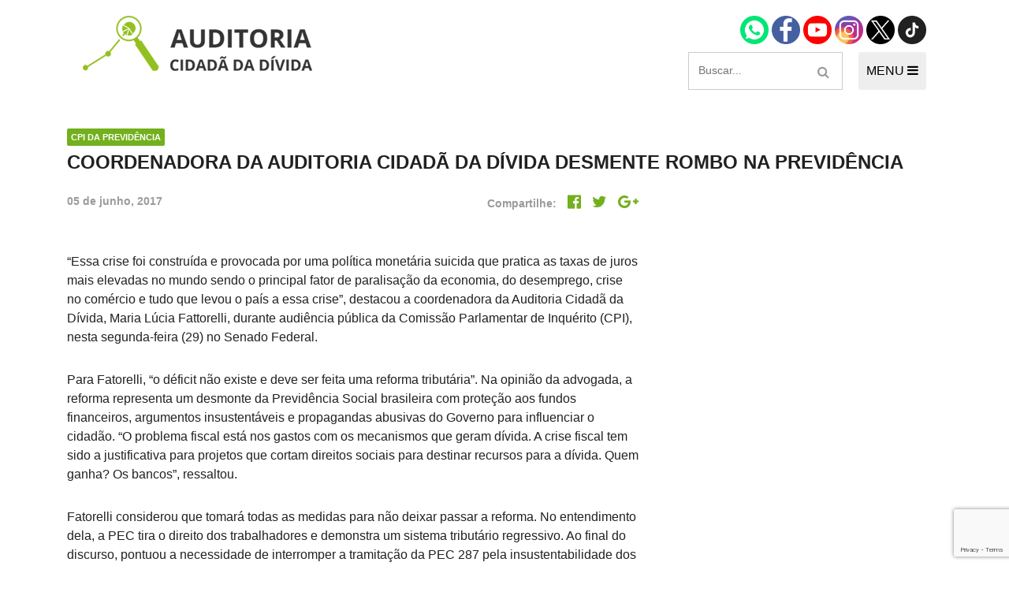

--- FILE ---
content_type: text/html; charset=utf-8
request_url: https://www.google.com/recaptcha/api2/anchor?ar=1&k=6LfID2UbAAAAAIcHqKHhmqaGGLBEezHW75z-tGUH&co=aHR0cHM6Ly9hdWRpdG9yaWFjaWRhZGEub3JnLmJyOjQ0Mw..&hl=en&v=PoyoqOPhxBO7pBk68S4YbpHZ&size=invisible&anchor-ms=20000&execute-ms=30000&cb=5yf01gbansxm
body_size: 48869
content:
<!DOCTYPE HTML><html dir="ltr" lang="en"><head><meta http-equiv="Content-Type" content="text/html; charset=UTF-8">
<meta http-equiv="X-UA-Compatible" content="IE=edge">
<title>reCAPTCHA</title>
<style type="text/css">
/* cyrillic-ext */
@font-face {
  font-family: 'Roboto';
  font-style: normal;
  font-weight: 400;
  font-stretch: 100%;
  src: url(//fonts.gstatic.com/s/roboto/v48/KFO7CnqEu92Fr1ME7kSn66aGLdTylUAMa3GUBHMdazTgWw.woff2) format('woff2');
  unicode-range: U+0460-052F, U+1C80-1C8A, U+20B4, U+2DE0-2DFF, U+A640-A69F, U+FE2E-FE2F;
}
/* cyrillic */
@font-face {
  font-family: 'Roboto';
  font-style: normal;
  font-weight: 400;
  font-stretch: 100%;
  src: url(//fonts.gstatic.com/s/roboto/v48/KFO7CnqEu92Fr1ME7kSn66aGLdTylUAMa3iUBHMdazTgWw.woff2) format('woff2');
  unicode-range: U+0301, U+0400-045F, U+0490-0491, U+04B0-04B1, U+2116;
}
/* greek-ext */
@font-face {
  font-family: 'Roboto';
  font-style: normal;
  font-weight: 400;
  font-stretch: 100%;
  src: url(//fonts.gstatic.com/s/roboto/v48/KFO7CnqEu92Fr1ME7kSn66aGLdTylUAMa3CUBHMdazTgWw.woff2) format('woff2');
  unicode-range: U+1F00-1FFF;
}
/* greek */
@font-face {
  font-family: 'Roboto';
  font-style: normal;
  font-weight: 400;
  font-stretch: 100%;
  src: url(//fonts.gstatic.com/s/roboto/v48/KFO7CnqEu92Fr1ME7kSn66aGLdTylUAMa3-UBHMdazTgWw.woff2) format('woff2');
  unicode-range: U+0370-0377, U+037A-037F, U+0384-038A, U+038C, U+038E-03A1, U+03A3-03FF;
}
/* math */
@font-face {
  font-family: 'Roboto';
  font-style: normal;
  font-weight: 400;
  font-stretch: 100%;
  src: url(//fonts.gstatic.com/s/roboto/v48/KFO7CnqEu92Fr1ME7kSn66aGLdTylUAMawCUBHMdazTgWw.woff2) format('woff2');
  unicode-range: U+0302-0303, U+0305, U+0307-0308, U+0310, U+0312, U+0315, U+031A, U+0326-0327, U+032C, U+032F-0330, U+0332-0333, U+0338, U+033A, U+0346, U+034D, U+0391-03A1, U+03A3-03A9, U+03B1-03C9, U+03D1, U+03D5-03D6, U+03F0-03F1, U+03F4-03F5, U+2016-2017, U+2034-2038, U+203C, U+2040, U+2043, U+2047, U+2050, U+2057, U+205F, U+2070-2071, U+2074-208E, U+2090-209C, U+20D0-20DC, U+20E1, U+20E5-20EF, U+2100-2112, U+2114-2115, U+2117-2121, U+2123-214F, U+2190, U+2192, U+2194-21AE, U+21B0-21E5, U+21F1-21F2, U+21F4-2211, U+2213-2214, U+2216-22FF, U+2308-230B, U+2310, U+2319, U+231C-2321, U+2336-237A, U+237C, U+2395, U+239B-23B7, U+23D0, U+23DC-23E1, U+2474-2475, U+25AF, U+25B3, U+25B7, U+25BD, U+25C1, U+25CA, U+25CC, U+25FB, U+266D-266F, U+27C0-27FF, U+2900-2AFF, U+2B0E-2B11, U+2B30-2B4C, U+2BFE, U+3030, U+FF5B, U+FF5D, U+1D400-1D7FF, U+1EE00-1EEFF;
}
/* symbols */
@font-face {
  font-family: 'Roboto';
  font-style: normal;
  font-weight: 400;
  font-stretch: 100%;
  src: url(//fonts.gstatic.com/s/roboto/v48/KFO7CnqEu92Fr1ME7kSn66aGLdTylUAMaxKUBHMdazTgWw.woff2) format('woff2');
  unicode-range: U+0001-000C, U+000E-001F, U+007F-009F, U+20DD-20E0, U+20E2-20E4, U+2150-218F, U+2190, U+2192, U+2194-2199, U+21AF, U+21E6-21F0, U+21F3, U+2218-2219, U+2299, U+22C4-22C6, U+2300-243F, U+2440-244A, U+2460-24FF, U+25A0-27BF, U+2800-28FF, U+2921-2922, U+2981, U+29BF, U+29EB, U+2B00-2BFF, U+4DC0-4DFF, U+FFF9-FFFB, U+10140-1018E, U+10190-1019C, U+101A0, U+101D0-101FD, U+102E0-102FB, U+10E60-10E7E, U+1D2C0-1D2D3, U+1D2E0-1D37F, U+1F000-1F0FF, U+1F100-1F1AD, U+1F1E6-1F1FF, U+1F30D-1F30F, U+1F315, U+1F31C, U+1F31E, U+1F320-1F32C, U+1F336, U+1F378, U+1F37D, U+1F382, U+1F393-1F39F, U+1F3A7-1F3A8, U+1F3AC-1F3AF, U+1F3C2, U+1F3C4-1F3C6, U+1F3CA-1F3CE, U+1F3D4-1F3E0, U+1F3ED, U+1F3F1-1F3F3, U+1F3F5-1F3F7, U+1F408, U+1F415, U+1F41F, U+1F426, U+1F43F, U+1F441-1F442, U+1F444, U+1F446-1F449, U+1F44C-1F44E, U+1F453, U+1F46A, U+1F47D, U+1F4A3, U+1F4B0, U+1F4B3, U+1F4B9, U+1F4BB, U+1F4BF, U+1F4C8-1F4CB, U+1F4D6, U+1F4DA, U+1F4DF, U+1F4E3-1F4E6, U+1F4EA-1F4ED, U+1F4F7, U+1F4F9-1F4FB, U+1F4FD-1F4FE, U+1F503, U+1F507-1F50B, U+1F50D, U+1F512-1F513, U+1F53E-1F54A, U+1F54F-1F5FA, U+1F610, U+1F650-1F67F, U+1F687, U+1F68D, U+1F691, U+1F694, U+1F698, U+1F6AD, U+1F6B2, U+1F6B9-1F6BA, U+1F6BC, U+1F6C6-1F6CF, U+1F6D3-1F6D7, U+1F6E0-1F6EA, U+1F6F0-1F6F3, U+1F6F7-1F6FC, U+1F700-1F7FF, U+1F800-1F80B, U+1F810-1F847, U+1F850-1F859, U+1F860-1F887, U+1F890-1F8AD, U+1F8B0-1F8BB, U+1F8C0-1F8C1, U+1F900-1F90B, U+1F93B, U+1F946, U+1F984, U+1F996, U+1F9E9, U+1FA00-1FA6F, U+1FA70-1FA7C, U+1FA80-1FA89, U+1FA8F-1FAC6, U+1FACE-1FADC, U+1FADF-1FAE9, U+1FAF0-1FAF8, U+1FB00-1FBFF;
}
/* vietnamese */
@font-face {
  font-family: 'Roboto';
  font-style: normal;
  font-weight: 400;
  font-stretch: 100%;
  src: url(//fonts.gstatic.com/s/roboto/v48/KFO7CnqEu92Fr1ME7kSn66aGLdTylUAMa3OUBHMdazTgWw.woff2) format('woff2');
  unicode-range: U+0102-0103, U+0110-0111, U+0128-0129, U+0168-0169, U+01A0-01A1, U+01AF-01B0, U+0300-0301, U+0303-0304, U+0308-0309, U+0323, U+0329, U+1EA0-1EF9, U+20AB;
}
/* latin-ext */
@font-face {
  font-family: 'Roboto';
  font-style: normal;
  font-weight: 400;
  font-stretch: 100%;
  src: url(//fonts.gstatic.com/s/roboto/v48/KFO7CnqEu92Fr1ME7kSn66aGLdTylUAMa3KUBHMdazTgWw.woff2) format('woff2');
  unicode-range: U+0100-02BA, U+02BD-02C5, U+02C7-02CC, U+02CE-02D7, U+02DD-02FF, U+0304, U+0308, U+0329, U+1D00-1DBF, U+1E00-1E9F, U+1EF2-1EFF, U+2020, U+20A0-20AB, U+20AD-20C0, U+2113, U+2C60-2C7F, U+A720-A7FF;
}
/* latin */
@font-face {
  font-family: 'Roboto';
  font-style: normal;
  font-weight: 400;
  font-stretch: 100%;
  src: url(//fonts.gstatic.com/s/roboto/v48/KFO7CnqEu92Fr1ME7kSn66aGLdTylUAMa3yUBHMdazQ.woff2) format('woff2');
  unicode-range: U+0000-00FF, U+0131, U+0152-0153, U+02BB-02BC, U+02C6, U+02DA, U+02DC, U+0304, U+0308, U+0329, U+2000-206F, U+20AC, U+2122, U+2191, U+2193, U+2212, U+2215, U+FEFF, U+FFFD;
}
/* cyrillic-ext */
@font-face {
  font-family: 'Roboto';
  font-style: normal;
  font-weight: 500;
  font-stretch: 100%;
  src: url(//fonts.gstatic.com/s/roboto/v48/KFO7CnqEu92Fr1ME7kSn66aGLdTylUAMa3GUBHMdazTgWw.woff2) format('woff2');
  unicode-range: U+0460-052F, U+1C80-1C8A, U+20B4, U+2DE0-2DFF, U+A640-A69F, U+FE2E-FE2F;
}
/* cyrillic */
@font-face {
  font-family: 'Roboto';
  font-style: normal;
  font-weight: 500;
  font-stretch: 100%;
  src: url(//fonts.gstatic.com/s/roboto/v48/KFO7CnqEu92Fr1ME7kSn66aGLdTylUAMa3iUBHMdazTgWw.woff2) format('woff2');
  unicode-range: U+0301, U+0400-045F, U+0490-0491, U+04B0-04B1, U+2116;
}
/* greek-ext */
@font-face {
  font-family: 'Roboto';
  font-style: normal;
  font-weight: 500;
  font-stretch: 100%;
  src: url(//fonts.gstatic.com/s/roboto/v48/KFO7CnqEu92Fr1ME7kSn66aGLdTylUAMa3CUBHMdazTgWw.woff2) format('woff2');
  unicode-range: U+1F00-1FFF;
}
/* greek */
@font-face {
  font-family: 'Roboto';
  font-style: normal;
  font-weight: 500;
  font-stretch: 100%;
  src: url(//fonts.gstatic.com/s/roboto/v48/KFO7CnqEu92Fr1ME7kSn66aGLdTylUAMa3-UBHMdazTgWw.woff2) format('woff2');
  unicode-range: U+0370-0377, U+037A-037F, U+0384-038A, U+038C, U+038E-03A1, U+03A3-03FF;
}
/* math */
@font-face {
  font-family: 'Roboto';
  font-style: normal;
  font-weight: 500;
  font-stretch: 100%;
  src: url(//fonts.gstatic.com/s/roboto/v48/KFO7CnqEu92Fr1ME7kSn66aGLdTylUAMawCUBHMdazTgWw.woff2) format('woff2');
  unicode-range: U+0302-0303, U+0305, U+0307-0308, U+0310, U+0312, U+0315, U+031A, U+0326-0327, U+032C, U+032F-0330, U+0332-0333, U+0338, U+033A, U+0346, U+034D, U+0391-03A1, U+03A3-03A9, U+03B1-03C9, U+03D1, U+03D5-03D6, U+03F0-03F1, U+03F4-03F5, U+2016-2017, U+2034-2038, U+203C, U+2040, U+2043, U+2047, U+2050, U+2057, U+205F, U+2070-2071, U+2074-208E, U+2090-209C, U+20D0-20DC, U+20E1, U+20E5-20EF, U+2100-2112, U+2114-2115, U+2117-2121, U+2123-214F, U+2190, U+2192, U+2194-21AE, U+21B0-21E5, U+21F1-21F2, U+21F4-2211, U+2213-2214, U+2216-22FF, U+2308-230B, U+2310, U+2319, U+231C-2321, U+2336-237A, U+237C, U+2395, U+239B-23B7, U+23D0, U+23DC-23E1, U+2474-2475, U+25AF, U+25B3, U+25B7, U+25BD, U+25C1, U+25CA, U+25CC, U+25FB, U+266D-266F, U+27C0-27FF, U+2900-2AFF, U+2B0E-2B11, U+2B30-2B4C, U+2BFE, U+3030, U+FF5B, U+FF5D, U+1D400-1D7FF, U+1EE00-1EEFF;
}
/* symbols */
@font-face {
  font-family: 'Roboto';
  font-style: normal;
  font-weight: 500;
  font-stretch: 100%;
  src: url(//fonts.gstatic.com/s/roboto/v48/KFO7CnqEu92Fr1ME7kSn66aGLdTylUAMaxKUBHMdazTgWw.woff2) format('woff2');
  unicode-range: U+0001-000C, U+000E-001F, U+007F-009F, U+20DD-20E0, U+20E2-20E4, U+2150-218F, U+2190, U+2192, U+2194-2199, U+21AF, U+21E6-21F0, U+21F3, U+2218-2219, U+2299, U+22C4-22C6, U+2300-243F, U+2440-244A, U+2460-24FF, U+25A0-27BF, U+2800-28FF, U+2921-2922, U+2981, U+29BF, U+29EB, U+2B00-2BFF, U+4DC0-4DFF, U+FFF9-FFFB, U+10140-1018E, U+10190-1019C, U+101A0, U+101D0-101FD, U+102E0-102FB, U+10E60-10E7E, U+1D2C0-1D2D3, U+1D2E0-1D37F, U+1F000-1F0FF, U+1F100-1F1AD, U+1F1E6-1F1FF, U+1F30D-1F30F, U+1F315, U+1F31C, U+1F31E, U+1F320-1F32C, U+1F336, U+1F378, U+1F37D, U+1F382, U+1F393-1F39F, U+1F3A7-1F3A8, U+1F3AC-1F3AF, U+1F3C2, U+1F3C4-1F3C6, U+1F3CA-1F3CE, U+1F3D4-1F3E0, U+1F3ED, U+1F3F1-1F3F3, U+1F3F5-1F3F7, U+1F408, U+1F415, U+1F41F, U+1F426, U+1F43F, U+1F441-1F442, U+1F444, U+1F446-1F449, U+1F44C-1F44E, U+1F453, U+1F46A, U+1F47D, U+1F4A3, U+1F4B0, U+1F4B3, U+1F4B9, U+1F4BB, U+1F4BF, U+1F4C8-1F4CB, U+1F4D6, U+1F4DA, U+1F4DF, U+1F4E3-1F4E6, U+1F4EA-1F4ED, U+1F4F7, U+1F4F9-1F4FB, U+1F4FD-1F4FE, U+1F503, U+1F507-1F50B, U+1F50D, U+1F512-1F513, U+1F53E-1F54A, U+1F54F-1F5FA, U+1F610, U+1F650-1F67F, U+1F687, U+1F68D, U+1F691, U+1F694, U+1F698, U+1F6AD, U+1F6B2, U+1F6B9-1F6BA, U+1F6BC, U+1F6C6-1F6CF, U+1F6D3-1F6D7, U+1F6E0-1F6EA, U+1F6F0-1F6F3, U+1F6F7-1F6FC, U+1F700-1F7FF, U+1F800-1F80B, U+1F810-1F847, U+1F850-1F859, U+1F860-1F887, U+1F890-1F8AD, U+1F8B0-1F8BB, U+1F8C0-1F8C1, U+1F900-1F90B, U+1F93B, U+1F946, U+1F984, U+1F996, U+1F9E9, U+1FA00-1FA6F, U+1FA70-1FA7C, U+1FA80-1FA89, U+1FA8F-1FAC6, U+1FACE-1FADC, U+1FADF-1FAE9, U+1FAF0-1FAF8, U+1FB00-1FBFF;
}
/* vietnamese */
@font-face {
  font-family: 'Roboto';
  font-style: normal;
  font-weight: 500;
  font-stretch: 100%;
  src: url(//fonts.gstatic.com/s/roboto/v48/KFO7CnqEu92Fr1ME7kSn66aGLdTylUAMa3OUBHMdazTgWw.woff2) format('woff2');
  unicode-range: U+0102-0103, U+0110-0111, U+0128-0129, U+0168-0169, U+01A0-01A1, U+01AF-01B0, U+0300-0301, U+0303-0304, U+0308-0309, U+0323, U+0329, U+1EA0-1EF9, U+20AB;
}
/* latin-ext */
@font-face {
  font-family: 'Roboto';
  font-style: normal;
  font-weight: 500;
  font-stretch: 100%;
  src: url(//fonts.gstatic.com/s/roboto/v48/KFO7CnqEu92Fr1ME7kSn66aGLdTylUAMa3KUBHMdazTgWw.woff2) format('woff2');
  unicode-range: U+0100-02BA, U+02BD-02C5, U+02C7-02CC, U+02CE-02D7, U+02DD-02FF, U+0304, U+0308, U+0329, U+1D00-1DBF, U+1E00-1E9F, U+1EF2-1EFF, U+2020, U+20A0-20AB, U+20AD-20C0, U+2113, U+2C60-2C7F, U+A720-A7FF;
}
/* latin */
@font-face {
  font-family: 'Roboto';
  font-style: normal;
  font-weight: 500;
  font-stretch: 100%;
  src: url(//fonts.gstatic.com/s/roboto/v48/KFO7CnqEu92Fr1ME7kSn66aGLdTylUAMa3yUBHMdazQ.woff2) format('woff2');
  unicode-range: U+0000-00FF, U+0131, U+0152-0153, U+02BB-02BC, U+02C6, U+02DA, U+02DC, U+0304, U+0308, U+0329, U+2000-206F, U+20AC, U+2122, U+2191, U+2193, U+2212, U+2215, U+FEFF, U+FFFD;
}
/* cyrillic-ext */
@font-face {
  font-family: 'Roboto';
  font-style: normal;
  font-weight: 900;
  font-stretch: 100%;
  src: url(//fonts.gstatic.com/s/roboto/v48/KFO7CnqEu92Fr1ME7kSn66aGLdTylUAMa3GUBHMdazTgWw.woff2) format('woff2');
  unicode-range: U+0460-052F, U+1C80-1C8A, U+20B4, U+2DE0-2DFF, U+A640-A69F, U+FE2E-FE2F;
}
/* cyrillic */
@font-face {
  font-family: 'Roboto';
  font-style: normal;
  font-weight: 900;
  font-stretch: 100%;
  src: url(//fonts.gstatic.com/s/roboto/v48/KFO7CnqEu92Fr1ME7kSn66aGLdTylUAMa3iUBHMdazTgWw.woff2) format('woff2');
  unicode-range: U+0301, U+0400-045F, U+0490-0491, U+04B0-04B1, U+2116;
}
/* greek-ext */
@font-face {
  font-family: 'Roboto';
  font-style: normal;
  font-weight: 900;
  font-stretch: 100%;
  src: url(//fonts.gstatic.com/s/roboto/v48/KFO7CnqEu92Fr1ME7kSn66aGLdTylUAMa3CUBHMdazTgWw.woff2) format('woff2');
  unicode-range: U+1F00-1FFF;
}
/* greek */
@font-face {
  font-family: 'Roboto';
  font-style: normal;
  font-weight: 900;
  font-stretch: 100%;
  src: url(//fonts.gstatic.com/s/roboto/v48/KFO7CnqEu92Fr1ME7kSn66aGLdTylUAMa3-UBHMdazTgWw.woff2) format('woff2');
  unicode-range: U+0370-0377, U+037A-037F, U+0384-038A, U+038C, U+038E-03A1, U+03A3-03FF;
}
/* math */
@font-face {
  font-family: 'Roboto';
  font-style: normal;
  font-weight: 900;
  font-stretch: 100%;
  src: url(//fonts.gstatic.com/s/roboto/v48/KFO7CnqEu92Fr1ME7kSn66aGLdTylUAMawCUBHMdazTgWw.woff2) format('woff2');
  unicode-range: U+0302-0303, U+0305, U+0307-0308, U+0310, U+0312, U+0315, U+031A, U+0326-0327, U+032C, U+032F-0330, U+0332-0333, U+0338, U+033A, U+0346, U+034D, U+0391-03A1, U+03A3-03A9, U+03B1-03C9, U+03D1, U+03D5-03D6, U+03F0-03F1, U+03F4-03F5, U+2016-2017, U+2034-2038, U+203C, U+2040, U+2043, U+2047, U+2050, U+2057, U+205F, U+2070-2071, U+2074-208E, U+2090-209C, U+20D0-20DC, U+20E1, U+20E5-20EF, U+2100-2112, U+2114-2115, U+2117-2121, U+2123-214F, U+2190, U+2192, U+2194-21AE, U+21B0-21E5, U+21F1-21F2, U+21F4-2211, U+2213-2214, U+2216-22FF, U+2308-230B, U+2310, U+2319, U+231C-2321, U+2336-237A, U+237C, U+2395, U+239B-23B7, U+23D0, U+23DC-23E1, U+2474-2475, U+25AF, U+25B3, U+25B7, U+25BD, U+25C1, U+25CA, U+25CC, U+25FB, U+266D-266F, U+27C0-27FF, U+2900-2AFF, U+2B0E-2B11, U+2B30-2B4C, U+2BFE, U+3030, U+FF5B, U+FF5D, U+1D400-1D7FF, U+1EE00-1EEFF;
}
/* symbols */
@font-face {
  font-family: 'Roboto';
  font-style: normal;
  font-weight: 900;
  font-stretch: 100%;
  src: url(//fonts.gstatic.com/s/roboto/v48/KFO7CnqEu92Fr1ME7kSn66aGLdTylUAMaxKUBHMdazTgWw.woff2) format('woff2');
  unicode-range: U+0001-000C, U+000E-001F, U+007F-009F, U+20DD-20E0, U+20E2-20E4, U+2150-218F, U+2190, U+2192, U+2194-2199, U+21AF, U+21E6-21F0, U+21F3, U+2218-2219, U+2299, U+22C4-22C6, U+2300-243F, U+2440-244A, U+2460-24FF, U+25A0-27BF, U+2800-28FF, U+2921-2922, U+2981, U+29BF, U+29EB, U+2B00-2BFF, U+4DC0-4DFF, U+FFF9-FFFB, U+10140-1018E, U+10190-1019C, U+101A0, U+101D0-101FD, U+102E0-102FB, U+10E60-10E7E, U+1D2C0-1D2D3, U+1D2E0-1D37F, U+1F000-1F0FF, U+1F100-1F1AD, U+1F1E6-1F1FF, U+1F30D-1F30F, U+1F315, U+1F31C, U+1F31E, U+1F320-1F32C, U+1F336, U+1F378, U+1F37D, U+1F382, U+1F393-1F39F, U+1F3A7-1F3A8, U+1F3AC-1F3AF, U+1F3C2, U+1F3C4-1F3C6, U+1F3CA-1F3CE, U+1F3D4-1F3E0, U+1F3ED, U+1F3F1-1F3F3, U+1F3F5-1F3F7, U+1F408, U+1F415, U+1F41F, U+1F426, U+1F43F, U+1F441-1F442, U+1F444, U+1F446-1F449, U+1F44C-1F44E, U+1F453, U+1F46A, U+1F47D, U+1F4A3, U+1F4B0, U+1F4B3, U+1F4B9, U+1F4BB, U+1F4BF, U+1F4C8-1F4CB, U+1F4D6, U+1F4DA, U+1F4DF, U+1F4E3-1F4E6, U+1F4EA-1F4ED, U+1F4F7, U+1F4F9-1F4FB, U+1F4FD-1F4FE, U+1F503, U+1F507-1F50B, U+1F50D, U+1F512-1F513, U+1F53E-1F54A, U+1F54F-1F5FA, U+1F610, U+1F650-1F67F, U+1F687, U+1F68D, U+1F691, U+1F694, U+1F698, U+1F6AD, U+1F6B2, U+1F6B9-1F6BA, U+1F6BC, U+1F6C6-1F6CF, U+1F6D3-1F6D7, U+1F6E0-1F6EA, U+1F6F0-1F6F3, U+1F6F7-1F6FC, U+1F700-1F7FF, U+1F800-1F80B, U+1F810-1F847, U+1F850-1F859, U+1F860-1F887, U+1F890-1F8AD, U+1F8B0-1F8BB, U+1F8C0-1F8C1, U+1F900-1F90B, U+1F93B, U+1F946, U+1F984, U+1F996, U+1F9E9, U+1FA00-1FA6F, U+1FA70-1FA7C, U+1FA80-1FA89, U+1FA8F-1FAC6, U+1FACE-1FADC, U+1FADF-1FAE9, U+1FAF0-1FAF8, U+1FB00-1FBFF;
}
/* vietnamese */
@font-face {
  font-family: 'Roboto';
  font-style: normal;
  font-weight: 900;
  font-stretch: 100%;
  src: url(//fonts.gstatic.com/s/roboto/v48/KFO7CnqEu92Fr1ME7kSn66aGLdTylUAMa3OUBHMdazTgWw.woff2) format('woff2');
  unicode-range: U+0102-0103, U+0110-0111, U+0128-0129, U+0168-0169, U+01A0-01A1, U+01AF-01B0, U+0300-0301, U+0303-0304, U+0308-0309, U+0323, U+0329, U+1EA0-1EF9, U+20AB;
}
/* latin-ext */
@font-face {
  font-family: 'Roboto';
  font-style: normal;
  font-weight: 900;
  font-stretch: 100%;
  src: url(//fonts.gstatic.com/s/roboto/v48/KFO7CnqEu92Fr1ME7kSn66aGLdTylUAMa3KUBHMdazTgWw.woff2) format('woff2');
  unicode-range: U+0100-02BA, U+02BD-02C5, U+02C7-02CC, U+02CE-02D7, U+02DD-02FF, U+0304, U+0308, U+0329, U+1D00-1DBF, U+1E00-1E9F, U+1EF2-1EFF, U+2020, U+20A0-20AB, U+20AD-20C0, U+2113, U+2C60-2C7F, U+A720-A7FF;
}
/* latin */
@font-face {
  font-family: 'Roboto';
  font-style: normal;
  font-weight: 900;
  font-stretch: 100%;
  src: url(//fonts.gstatic.com/s/roboto/v48/KFO7CnqEu92Fr1ME7kSn66aGLdTylUAMa3yUBHMdazQ.woff2) format('woff2');
  unicode-range: U+0000-00FF, U+0131, U+0152-0153, U+02BB-02BC, U+02C6, U+02DA, U+02DC, U+0304, U+0308, U+0329, U+2000-206F, U+20AC, U+2122, U+2191, U+2193, U+2212, U+2215, U+FEFF, U+FFFD;
}

</style>
<link rel="stylesheet" type="text/css" href="https://www.gstatic.com/recaptcha/releases/PoyoqOPhxBO7pBk68S4YbpHZ/styles__ltr.css">
<script nonce="0nI0UykN7dsMf04SQ8vY7w" type="text/javascript">window['__recaptcha_api'] = 'https://www.google.com/recaptcha/api2/';</script>
<script type="text/javascript" src="https://www.gstatic.com/recaptcha/releases/PoyoqOPhxBO7pBk68S4YbpHZ/recaptcha__en.js" nonce="0nI0UykN7dsMf04SQ8vY7w">
      
    </script></head>
<body><div id="rc-anchor-alert" class="rc-anchor-alert"></div>
<input type="hidden" id="recaptcha-token" value="[base64]">
<script type="text/javascript" nonce="0nI0UykN7dsMf04SQ8vY7w">
      recaptcha.anchor.Main.init("[\x22ainput\x22,[\x22bgdata\x22,\x22\x22,\[base64]/[base64]/bmV3IFpbdF0obVswXSk6Sz09Mj9uZXcgWlt0XShtWzBdLG1bMV0pOks9PTM/bmV3IFpbdF0obVswXSxtWzFdLG1bMl0pOks9PTQ/[base64]/[base64]/[base64]/[base64]/[base64]/[base64]/[base64]/[base64]/[base64]/[base64]/[base64]/[base64]/[base64]/[base64]\\u003d\\u003d\x22,\[base64]\\u003d\\u003d\x22,\x22b04sasKhwqrDiXHDhQQxw4nCsH/Dg8OnfsKzwrN5wrnDt8KBwroewp7CisKyw69Ow4hmwoLDvMOAw4/CohbDhxrCtcOobTTCn8K5FMOgwqDCvEjDgcKkw6ZNf8Kow4UJA8OiX8K7woYbPcKQw6PDrMOaRDjCulvDoVYUwoEQW1paNRTDvEfCo8O4NTFRw4Edwrlrw7vDn8KQw4kKPcKGw6p5wpwZwqnCsS/Dj23CvMKHw6vDr1/[base64]/CimfCqcOpWcOmwr4oPsO5HMKkw7LDu3EzA8OdU0zCgSXDtT8XaMOyw6bDuWEyeMK9wqFQJsO6eAjCsMKkLMK3QMOaLzjCrsOeFcO8FV80eGTDo8KSP8KWwph3E2ZIw6EdVsKdw5vDtcOmO8K5wrZTV2vDskbCpkVNJsKXL8ONw4XDkR/DtsKEG8O0GHfCgsO3GU0uZiDCigjCvsOww6XDlDjDh0xrw5JqcSQJElBQZ8KrwqHDigHCkjXDicOiw7c4wrtLwo4OXcKPccOmw61LHTEpck7DtFsbfsOawrVNwq/[base64]/CgMKGEBvCq3DDn8OBGH7CiMKuaj/CnsOyd3giw4/CuHfDr8OOWMKiUQ/[base64]/DrcOfw5pXw5gOw5fCgFHDmAVZGsOCwqXCucKWIDRFaMK+w6tTwrTDtHfCscK5QHY4w4oywrtyU8KOaygMb8OBU8O/w7PCpxgzwphywpjDrFsxwoMnw4nDj8Kbf8Kkw5vDkQE5w4NaMR0Kw47Di8KVw4nDrsKTZUbDql3Cm8KrdwAXNlnDp8OBFMOuZyVcDFUfP0XDlMOrA3MVBH9NwqXCojHDusKjw4lrw5jCk34nwr1NwoZZYnDDksO/FsOuwo/CsMK6W8OYTsOSMh1OLi54PQp7wpvClEvCqX8DNhXDisO7OWTDqcOWWzfCuDcUfsK9YDPDq8KiwojDlGowV8Kaf8Odwp8Ow7bCkMKYWSQIwo7Ci8Oawp0FUgnCuMKCw7Zpw6/CrsOZFMO+TSISwr/CqsOMw4tVwrDCpHjDiDkYc8KNwoQbE14lAsKCCsOmwr/[base64]/w6HCi8OMZy8AwoFEM8KUSMKUQC/Dh8KBwqAyN1TDh8OQA8Ogw5I/wrLCgC/CuxHDvARJw5k7wpnDl8K2wrwRNnvDuMKdwo3CqU1NwrnDh8KBGsObw73DqAnCkcO+w4/DvcOmwrvDhcOhw6jDgQjDnsKsw6dIa2cSwqfCuMOKw7TDnAU+ZRLCpGUdUMK/KsOsw6DDlsK0wqVwwqVXLsO7ezbDixTDpEfDmsKoO8Oow6dqPsOhHMOjwr3CssK5B8OMRsKgw4vCr10uP8K3b2/CpXnDsWbDtWUow7UtB1bDtcKCwoLCvsKRHMOXW8KnY8KUPcK9MGUEw4MLQhEvw5nDv8KSDx3CsMO5KsO7wqN1wqIvasKKwpTCvcOmeMOsEAbCj8KlDxUXFkLColIZw6AbwrzDm8KHYMKYScKUwpNOw6M0Ck0RAwjDuMK/woTDrcKtcF9FEsOeKScMw6RvH3QjIMOyQMOvDgHCrDLCpAF5wpXCnlvDi0bCkVNtw5l/[base64]/wpl2WMOywocpw7FkT8Kow7xEw6LDmHlOwqvDgcKFS2rCqTBoHQzCvsOFR8Orw6vCmMOqwrZAL1/DtMOyw4XCv8KfV8KRB2HCn1hgw4pqw5/CqcKQwpvCu8KSe8K9w65twp19wonCv8OHVEVrTkxbwpV7wo0NwqnCocKzw5LDkl7Dlm7DrMKMKAHCjMK9W8OgU8KlasKXTw7Du8ODwqw/wrvCh3JxKB7ChMOMw5gSVMKHUFvDkBTDg0FvwoZYZnNLwrg8PMOTXmPDrVHCo8ONw6ZAwoQ2w6HCrinDtMKqwqJRwoN6wpVnwoAfbyLCs8KBwowSBcKnYcK/wqxxZSlQGTEFAcKiw70Vw4XDmncfwrfDm01HfMK8AcKic8KETsKew59RMcOew4wFw4XDjz5Yw6oOJcK3wpYQBCJ8wog4KCrDqDdHwqZTAMO4w5/CjsKQPGt4wpsANzXCuEjDqMKsw5lXwoRWwozCuwfDjcO4w4bDrsOFWEYYw5DCmxnCucOAZyfDj8O3OMK3wqPCqjTCn8OjJcOaF0LDoFRgwqzDnMKPYMKWwobCtcOrw7/Dlz0NwoTCpzAUwp1ywopPwobCgcOFMEzDg31KYhMtSDpVM8O7wrMNB8O2w6hKwrXDvsKdMsOWwrRsM30Bw7pnGRZRw6QPM8OYIyY3wqfDvcKJwql2dMOFZ8Oiw7/CvMKEwqVdwqLDlcK4L8O4wqPDv0jDmypXKMO+P1/Ck3DCl0wORHTCtsK7wrcKw4h2R8ObaQfCm8Orw4/[base64]/DoGzDn8KULHfCnMK5FnrDpMOvFwAVwrUYwqNkwqDDj2bCs8OSwoxveMKUBsOjDcKQWcKvScOiYcO/[base64]/CuCjDomDCtW5gw6UJBcOXwrXDgyJTwqthwqwiT8OxwrwBAT/DrBXDi8K8wppmPMKDw6odw6V6woVww7dTwowLw4DCncOKOlrCll9Aw44xw6/CvmzCjnAjwqUZw71/w5kGwrjDjR8kdcKOU8OJw5nCh8OcwrZ7wpnDnsK2wobDsk90wqMSw6vCsDjDoWHCkUDCqHjDkMOfw6/ChcKOGFpHw6wuwo/DmxHCl8O9wo3CjwJWfwLDpMO+RC4mPsKMOAIAwo3CuDfDjsK2SUbCm8K8dsOfw7TCi8K8w5LCl8K9w6jCgg5cw7g5B8KmwpErw7NVw5/CtwPDlcO2SAzCkMOJe0jDicOrWVx2U8ONFsKiw5LCqcO3w6rChnMwIQ3Dt8Kiwrs5wp7DgEHDpMK2w73DssKuwrQuw6vDvsKPRCPDjVhQJhfDnwZZw790Pl/DnTTCsMKxYWLDscKGwow6JAFbCcO4AMKTwpfDscK/wrTCnmEYRhbCssObeMKKw4x3OGXCocKww6jDjTEbci7DjsO/e8K4wpbCgg9AwoNDwp3DocO0dMO2w5rCvl7ClWFfw7PDiBR7wpTDmMKSwoLCjMKoTMOEwp/ChWjDt0TCnXZfw4PDj3/CvMKtHDwsHMO6w7jDth96JzHCisO9DsK4w7DDgzbDnMOGLMOGI2FNY8O1fMOSSCc6bMOoDMKpw4LCjsKGwqrCvgxkw4kEw6rDhMOIe8KKa8KqTsKdM8K0UcKNw5/DhXvCgnPDolxKB8Kqwp/[base64]/Do8KPw6XDoHZYw4tZwrDCqRTCmsOSE8Oow5bDj8K+wq3Cr1RQw6fDpgtVw5vCtcKBwrvCm0FkwpzCnHPCh8KPEcKMwqfCkncAwp5DcEnCmcKgwoRfwqJGBDZnw4DDoRhdw6Fnw5bDjBIVFC5Pw4MGwq/CjnU7w413w4zCrV7Di8KaB8Krw6jDk8KTZcOTw64JW8KQwpc6wpEyw6rDusOBOHIKw7PCtMO8wpkZw4LCsQ/DkcK5MTvDmjNywqPClsK8w5lGwo1UVMOCQwJ0YW5fFsOYOMKVw6I+ZyfDp8KJYk/[base64]/DgMKFw5V9w6FYSsKXw47Ch3vDqzVQw7vCmsK5IMK2wrpmMlPCigfDrcK+HcOWCMKxLh3CnxEhHMKzw7jDp8Ozwohgw4vCpMKaB8ORBF9IKMKENQZFSiPCn8Kyw7wMwpzDuA7DncKEfsOuw7EUQcKpw6rCssKHSAXDvW/CicK2QcOgw4HCqgfCiAomMcOIJMKzwoLCtiXCnsKVwq/CmMKnwr0yPT7CmsOmHEonaMO8wqATw6E3w7XCt0x2wqkkwonCuhk0UWREAXvCosKyccKnYz8tw6NOQcOhwpN1TsKfw6Uuw4zDpyQyRcKXPEpaAMO4b2zCsFDCl8OXaBPDkycEwr9cfh0bw4XDpFfCr0wKEUtbw43Duh19wp5bwqJQw7BDA8K2w6TDrHrDkcOPw5/DsMOLw6dLPMO5wr0Dw5YVwqolU8ObD8Oyw4/CmcKZw6XDnH7CgsO7w4XDq8KSw4pSZEYpwrLCnWTCkMKdclZTS8OXECVkw7zDvsOdw7jDjhtxw4M+w4Qqw4XDoMKsJxMkw7rDpsKvUcKZw4UdezLDu8KyDAE9w7whQ8KxwqfCmB7Cj0jCq8OVHlbDi8Ogw5rDvMOgTl/CiMKKw7EcYE7CqcKlwpZ2wrjDkVN3TmjCgg7CvsOvKA/[base64]/CtQXDlzrCshTDtGgecAo8a8KDHhDChX/DllDDvsKOw6rDtcOGLMK5wpwFOMKCFMOnwpHCiEjClgtNFsOdwqM8LCtSZE4vP8OJamzDrsOpw78Yw5tbwph5JTPDr3vCisKjw7jCgV4Mw63Djlkqw4/CikfDulE7bD/DusK3wrHCg8KUwq0jw7fDiyjCocOcw5zCj13CqR3CssOLUAhsHcOtwpFfwqvDp1BJw5QJwohjPcKaw6UzSzvCgsKSwrJFwqQTZMOZLMKtwowWwqIcw41rwrbCkBLCrsO5QWjDpwhWw77DucOkw7N0Oy/Dj8KDw65awrtbexTCp0Zfw4bCslIOwqoxw4TDoxrDpcKtWj4jwq88wrofbcOxw79qw7zDi8KqPzExQEUMGXIADG7DncOVI1prw4nDjsKIw5PDjcOww7Z2w6zCmcKxw7/DkMOuUz1cw5FSLcODw7/DiSrDicOaw7MWwq06RsORP8OFcX3DoMKXw4PDoUg2MxU3w4A6dMKLw7vCqsOaX3Rjw7Zef8KAWWbCvMOHw4VEQ8O8UlDCkcKKP8K2d0wFX8OVTy0RXAs/w5DCtsOGK8KRw41qXhfCtX7CkcK3Ul87woIkXcOfIxjCrcKWeBhnw6rDr8KFLGNrO8K5wrJwLS1kWMOjV1zDuQjDlDh+BkDDrC9/w4ldwqRkdyI2BkzDrsO3w7Z5N8OneyFjF8O+Yj1Ow7hUw4fDjmoAAGjDkzPDisKDIcO2w6PCrXloRsOBwoxZa8KCHz7DgHUXJWMJJ3zCrcOGw5nDoMK1wpfDpMOqRMKmW1AXw6bCjFhUwpAsScKgZGjCiMKHwp/CmsOsw7fDssOINcKGAMOqwpjCpijCp8Krw4NSe2hXwoDDncO5T8OUOMK3M8KWwq0jME0BXyoeQ2LDkgLDgknCjcKVwrXDjU/[base64]/DnTxCN0zCm8OdwqjDtMKpwpXCrUoVw4jCg8Kkwp0WO8OKV8OCw6wrw45mw6XDpcOTwoB2O11ge8OPSS4+w4tbwrJJaAB4SwDDqWnCg8KZw6E/NCs7w5/CjMOuw5skw5TCpcOBwoE8YMOKA1zDuRANcmDDn2zDnsK/wrgDwpZMPCVFwrvCihZDYFYKZsOPwpvCkirDk8KTH8OjIUV7InDClV7CqcOsw7zDmW7CoMKZL8KDw7sCw47DssOaw5JfBsO5FcK9w6HCvDN1PBfDmzvCln/Dh8KiJsOxMCIow59xE3HCq8KYKcOAw6kqwpQxw48bwqHDkcKtwrjDhkspa1nDk8Omw4DDqcOxwpXDuzU4wpBLwoHDonbCmsOEScK/wp7Dh8KxcMOoT18RFcO7wrzDqBfDlMOtaMKVwodDwoU9woDDisOXwr/DpkPClMKQHsKWwpPCo8KVcsOOwrsuwr05wrF0UsKkw503wqJmNFDCq2vDk8OleMOUw7bDoHLCvCAbUS7DpMOqw5rDisO8w5HClcO0wqvDrRPChmYlw5FuwpbDgMKqw73CpsOnwobDmVDDjcObcw1+SW92w5DDlQ/DhsKJdMOdJMOrw5vCkcO1JMKvw4fChF3Di8OecsOxHT7DlmgzwrxawrB5V8OKwqDDpxwjwoNsFDBcwrbCs23DmcK5ScOsw7jDsxV3Y3jDgWVNKHDCv1New4x/[base64]/Cr8K/[base64]/CpsKww7zChyrClMK7wpIiesODwqsmH8KYwop/IcKzXMKyw5h6L8KAOMOawpfDkHomw4towqgHwpMuRsOXw79Pwr06w6hMwrjCtsOowqhbEVLDnsKQw4cBQ8Kpw4YQwrcAw7LCkEbDm2B9wqrDs8Oqw7JOw7ccMcK0ccK/w4vCnwvChRjDsUzDhMK6fMOiaMOHG8K0M8OOw70Ow4vCu8KIw4jCv8OWw7HDnMOPaCA0w7VhSMOwHT/ChcKZS2zDkD0TV8KnFcKyaMKJw6Nhw6Uhw6oDw4o0BQAGczLDqV8Iwq7CuMK/[base64]/DhcKKw65JVz3DgRt2wrDCpsORw4LDtcKQw6zCqcOzw7BEw53DvSnDmcKGUcOYwqdPw7xbw418K8O1a3/DkDx1wpPCr8OHQVXCrUVywq4tRcOiwq/DgxDCp8KSMFnDv8KAQiPDosOJLFbCny3DnD0gMsKjwr8ow7/DsXPCiMKTwp/DksK+R8O7wrZQwq3DpsOowrJ4w7zDtcKeS8O9wpUWe8OPIzNYw7PDhcKGwrkRT1nCuxjDtDQmcHwfw4vCvsK/[base64]/CpcK1w57CjDXDjcOzEWELUW7CiXl8wrxIw6U8w6/CnCpII8KPc8O7AcOVwqgsXcONwpTCpcKlCQXDoMK9w4QVM8K8VgxGwoJEIcOYbjQwUB0Fwro5WxVvZ8OqS8OAZ8OxwoPDvcOcw6REw6AracOBwoJicHo3wrXDtXE3NcO3ZEIuwrnDusKJw7ttw6/CgcK1ZMObw6rDuzDCisOpNsO9w5rDi1nCrjLCgMOdwoMSwo/DlSPCmMORVMOlF2bDjsOWXcK7J8K+w4QOw7Yywq0nYmjCi1/[base64]/DqkLCv8Kqwr7Dq1rCoBfCqRMVf8OdWMKjw5QsR3fDlsKWHsK6woXCukgmwpfDhMKXf3JkwrokCsKKw7EDwo3DogLDtyrDiXLDqFk0w5tafBHCtXTCnsK/w4tRKhfDj8KtNTosw6/ChsKTw5XDoEtWYcKmw7dzwqcAYMOOBMOkGsKuwr4LacOGJsKaEMOfwoTCosOMSAkKKSZjI1hJwrFXw63DnMKQRMKHblDDiMOKeHwxAMKDKcOcw4TDt8KraRtkw6rCsAvDjVvCosOlw5vDrChBw40JNCPDn07Do8KMwrhXPjBiChLDhh3CjTPCm8KZQsK2wo/CqQ0HwoHChcKnQsKPGcOWw5FZGsOfD2ZBEMOXwpgHB3x8QcOVw4BJC0dow7nDpGsgw53DksKoOcObD1DDtmYbYVnDjRF7ecO0ZMKQc8Olw63DgMOYLBEHcsKrUG/[base64]/Dk8Ojb8K1NjBhVUfDpgvDv8KzLXcURB5PB0bCtihQdgJRw5LCs8K+fcKJHDtKw7nDhF7ChAzCjcO+wrbCiFYuNcOswpc5C8OOSQ/Dm3LCssOQw7tOwp/DuSrCl8K3ehYZw4TDh8O8esOQGsOgwrzDkk3CuUw4UVjDvsOfwrvDpMO0LXXDjcOtwo7Cp0JWemvCq8OnQcK+OErDhMOXAcOUL1/DksOaXcKDZy3DpMKhLsOEw4Quw6xTwrfCqsOsOsKXw7Mow7ByLhLDqMOfTsKTw7DClcOZwoRTw4LCjsO8JRU8wrXDvMOQwp14w6zDvMKtw6UfwqPCt3rDjHpsLTp8w5IawoHCuljCnibCtHhKYV8gP8OcRcKiw7bDlx/[base64]/wrPCnm5/w5/DtxPCpsKiCsKzw45PLGgJAwtNw4pCVyrDvcKHJsOOWMKxbsOuwpzDo8ODanRoFCfCjMOnY1TCjljDrw8Sw7hqCsO9wrBGwoDCm3Fow5nDhcKjwrFWHcKkwp/CkXfDlMK8w7RoPSotwpjCpMOiwqPCmBMFcmk7GW3CkcK2wo/CusOew4BWw6AJw6nCgsObw5lecwXCkE/Dtip/[base64]/DncOHa8Omw6Aqw4Z4Y8Ozw48bA8OrwrhcRhHCh8OiAcKVw7nCk8OZwpLCom3CqsOKw5F9XcOAV8OMeTbCgTbCvsKBEUjDk8KoEsK4O2LDp8O4Jz0xw7/DnMK/O8OZIGzDoCTDm8KswpjChVxITi8Rw7Msw7ouw5bCsHDDm8K8wonDjyIgCTARwrEgVSsgfm/CvMKRJ8OpHFNRQyPDrsK9EGHDkcKpZ17DiMOWHcOdwq4Pw6M3DzbDv8K8wrnCsMKTw5fDhMOPw7/CgsOnwo/CnMKUEsOIdhbDq2zCmsO+HcOswq4wbihBNTTDuhYPZWPCkhMBw6g5e2tVLMKLwq7DocOlwqnCiGbDsnrCtHVnWsOMecK1wp5dPGHDmVRew4NRwp3Ckz1iwofCjy/[base64]/PcOiwqHDicO5FMK2w63DmcOiw51bQlt0wo8vLMK0w4LDmzU/[base64]/CvQjCuDVTcnt2entswobCncKIHsK7XmMXS8Ojw5zCscOyw7DDrcO/wqItfhfDrRdaw7siesKcwobDkXLCnsK/w7cXwpLChMOxUzfCg8KFw5fCvWkKGk7CmsOBwqEkJH9ZN8OZw4DCvMKQSn8zw6zDrMK4w5DDrMKww54xBsOXacOQw4E0w5zDkH9tbRdyB8OLZmXCvcO/MGNUw4/[base64]/CqXw1WcKSY2pMw7FLbsOsw5IdwpDDk0sYwrTCn8OPMgHCrRbDv2NOw5Q9F8OYwp4YwqTDosOFw47CpGQZYMKFSsOdOzDCl1PDscKIwrxJaMORw49gYMOww5hswqZ0P8K+WX3Dt2XCl8K6MgQEw5R0NwDCmQlqwrvCu8O0b8KoE8OaDMKMw6LCrcOtwq4Gw4N9TF/Cg0xzEW5Iw6Y9XsKew5VRwojDnR8EIcOyPCtkBMOfwonDmC5hwrtwAgzDhxHCnwjCjmjDgcKReMKewpMnEw0zw516w75cwppnTnLCncOaXCHDrzsCLMKhw6PCoTlXEXnDnifCnMKEwrMgwpcbDjRidsKSwpVWw4h2w6hYTChBZsOQwr1ww4/Dm8OpDMOPOXFddMOsGjNhVBrDl8OWM8OxMsKwBsKMw6DDiMOdwq4Dw5Ybw5DCsC5fKEhQwqLDssKYw6l9w6EDD2JzwojCqE/[base64]/DvsKPOB3ChMKAw57CiMKgwoE2DMOWU3J8VjXCkcOXwqlfKn/DusKQwpNcIjtOwogUMmzCpBbCrnZCw7TCvzfDo8KUFMKFwo4qw6UwBQ0JQnYkwrTDiTt3w4nCgDTCjxdtfSXCvsOHMlnCjMO1G8ONwo4/w5rCmXVAw4MEw6EDwqLCscOneDzCusKDw4rChy3DhsOuwojDlcKzeMOSw7HDumBqLMKVw7EgKEAgw5nDtn/CoHQfBh3Dlx/CuBgDAMKeCUI3wp8jwqhLwq3DmkTDnATClMKfRHZ+NMOBWTbDvi0sJ0hswrHDg8OEEj1IfcKmR8KYw7wzw7vDvsObwqVHPS5IGFR/SsORaMKxQsOhLDfDqnDDplnCsFthJjIQwrJ/P2HDq1kZE8KFwrIANsKiw4xqwrJrw4LDj8OnwrzDiSLDkk7CtT9Fw4dawoDDicOAw7/CvT8LwoPDs13CtcKcw7Y0w6TCuFDCnxRVN0o4PAXCocKAwrN1woHDkw/DssOswpwfwonDusKWJsK+dsOEShjClygKw5HCgcOFwo/DrcOWFMOWHAEWw7RYB1XClMKxwrU+wp/DnXfDhjTDk8O5QMK+w4Rew50LQ1LCtRzCmSdpLBTDqVvCpcK+GW/Du2BQw7TCncO1w5rCmER3w4BwU1TCqycEw5bDq8OTWsOVPQAwG23DqyvCkcOZwq7CksOww5fCpMKMw5FEw63ClMOGcCY8wqp/wrfCmXLDqMOswpVMGcOVwrIFUMKyw7VQw6ktOFLDjcK6XcK3X8Ofw6TDrMOuwpRhd1ohw6jDg1lJV3HDm8OqOCJKwpXDhsKdwqYwY8OQGEdvHMKaDMOcwqbCncK/GcKSwobDqcKpTMK4PMO2Rz5Pw7IMRgQbX8OmMUNtUiPCscKlw5RKcmZTAsKsw6HDhQ0pFDJgBMKqw7/Ci8OHwqnDusKSVcOnw4fDp8OIdHjDncKCw4bDn8Kjw5NgdcOrw4fCsH/Dg2DDh8KBw6DDjirCtFkaPGwlw4IbN8OkDMKWw6Fiw45xwpXDk8OBw4QPw5nDil4nw60KZMKAJijDgAZcw756wohMUAPDmFdlwrYZcsOkw48hJcOCwr0tw5hRYMKoQnFeCcKyB8KqXGg3w4okaCLDv8KPBcK3w4XCmDrDuyfCocKYw4/DmnIyasO6w6PDtMOOccOowrF+wo3DmMOvXsKOaMOrw6vCkcORA0k3wrkmJsKABMOzw7bDqsKYFztsb8K2aMOvw4Utw6nDqcOkEsO/VsKABjbDtcKpwrkJX8KJHGdlC8OYwrpNw68LKsOBJ8Orw5sBwoA0w4rDmsOTA3XDqcOWwo9MMj7Dr8KhBMOaUwzCixbCscKkMjQCX8K/NsKFXy06QsKILcOIWcOrdcOaCxtFP0s2dMOQARxMUjjDv2pWw4ZCT1l9XsOVZU3Cu0l7w4R3wr59e2hlw6LChMKsbEhIwoh0w7dww4jDqxfDgVfDkMKsRAfClU/CicO9B8KMw5UKOsKJDxPDhsK4w6TDknTDr3rDqGwxwqXCjBvDu8OHfsO1fzlhBFrCusKUwoZHw7R7w5dbw5zDvsKhT8KtdcKwwpByb1BzdcOkaFgYw7AePGpawp4Pwr83eAM+Vg97wqbCpRXDgVTCuMObwow0wprCuyDDp8K+aXPDo1NXwr/CoTpjWDPDgDxKw6fDowBiwq7CusO8w4PDh1zCqhTCmCdEbgprw7XDryI8wqTDgMOiw5/CqFAgwrlYFgrCkh9/wrnDt8OOIS/[base64]/[base64]/DmGs2wogYXcKbwrfDqjLCiMKwRcKbHBLDksOEWmtdwqTDlsKNHBDCkk4WwqDDqXsJAVdUP25owqBjVTxkw7DCmQZkZmfDnX7CtsO5wqpAw5/DosOLPcO2wrUcwqXCrz9IwqPDv0vDhwNDwpp/w4lQScKeRMOsQsK7wpNuw7LCtnh7w6nDokFywrx0w5tBecOIw44MY8KjEcOMw4JFDsKzfFrCuybDkcKMw7A3X8KgwqjDrSPDsMKhcMKjGsKdw7V4UANfwpFUwpzClcO/[base64]/DhcOTw48adsO9w5vCsGjDl8OdHMKPVsOXwrbCi2fCqsKNXMOxw5/DjhV/w7JWfsO4wrLDnEgPwrwjwrjCrG/Dggcqw6rCpmfChgAmVMKIFhHCultpZsKfK1VlNsK+KMK2cCXCtx/Dl8O9T21Yw5dmw6IfQsKawrTCiMKbdyLClcOdw7paw4IgwoB+UDHCqMO9woMCwrjDri7CjxbCl8OKF8O/ZSJkDhJQw7HDvRA3w4DDscKJwqfDkDpXCxfCvMOhNsKPwrlcU3sEQ8KfJ8ODBiw7UmnDmMOcalBbwrVIwqssFMKOw5HDrcOuF8O0w6QhRsOdw7/CjlXDsjZPCk8SA8Ouw7Exw6ZrOlsMw5bCuFLCkMKnccOaf2TCuMKAw704w5QPfsOGAkjDq3nDr8OawrFYGcKCf0RXw4bDtcKswoMfw5jDgsKObMOHTz9Qwox0AXNSwpFzw6XCsQTDliXCnsKcwrrDp8K/dTfDhMKXUWBowrzCpD1Qwrk/XTZlw4jDhMO6w63DksKgIsKvwpfCnMO4b8OlUcOoOsOQwq0CcsOkNsOMEcObNVrCmSrCp2nCuMOrHRjCh8K/eHLDqsOKFsKra8KUAcOmwr7DoCzDgMOOwpUXHsKGU8OGB2gnVMODw53CmMKQw78xwoPDmiXCusOKIyXDscKEfkBuw5XCmsKdw6AZw4fCuSjCvsO4w5lqwqPCrMKaEcKRw7Q/[base64]/CmsO3wqXCrGdlwqogwowqwrfCkMOUdcKbHizDhMO4w5DDq8OxA8KiXxvDlhZ5O8KMA3Mbw5rDhk3DtMKFwrFgDT5Yw4oJwrPCtcOfwqLDgcKww7csOcKDw6RswrLDh8OcOcKnwqkKalXChhHCtsOswqnDoistwp9oS8KVwrjDisKrXcOnw491w6/CtX4yBw4SHVAbDFzCnMOSwrp3bETDh8OaCF3CkkJYwo/[base64]/[base64]/CkMOyw7HDucOTJQwrwpTCgMO5KV95w7bCmVtTVsK9AmZKXTXDu8O8wqvCicO7RsOEdR0fwphaDkTCrMOrQCHCkcKnFcKyQjPCo8KiE04ZJsOdPVjCmcO7OcKXwozCjX9bwoTCiR16OsOkOMOrG1cwwpDCjzFAwqkwGA5tanYUSMKXb0Ufw60Tw7DDsRIpaBHCuB/CisK3Vx4Nw4JTwpByLcODLkpaw7XDjcKfw6wcworDjnPDgsOIIxkZaGkgw5xkAcKJwr/[base64]/Co1ZdKVoQWA1sB8KoHWsVbxpTASLCmRPDqmp6wpDDgSV+GMOPw4MDwpjCmR/DnynDnsK8wrpPJGUWZsOuEwbChsObIhPDvcOawoxFwqwLR8Ovw5hEAsO6ZAQiScOywp7Cq2xmw43DmCfDhULDrGrDgsK+w5JYw6rCjVjDuAhbwrZ/[base64]/wq0RRsK6wo3DssKuRcOkKsOCAxBSIsKZw7/CjxhfwqTDkVYVw6cVw4LDimZzMMKMCMKiHMO5dMOvw4oOCsOcHQ/DssOvOsKOwo0EdUXDr8Kyw7zDuRHDrnATWXtuOisuwovDg0fDjQnDqMOTC2rDsinCrH7CijXCrcKIwpchw6o3VVgkwofClgwww6nDjcO3wprDm1AMw7PDq34AA0Fdw4ZJQcKmwp/ChUfDvQfDtsONw6gKwoBBV8OJw4PCtS4aw5tbOHkuwpUAIwQmRWdTwoJOcMKwFsODKSgKQMKBQxzClSjCoAPDlcOowqvCgcOlwoo+woIWTcOXS8OUPyYiw558wqNKIzLDpMO/aHInwo7Dj0XCujPCk2XCkBTDn8Opw79zwod/w5dDS0jCgEjDhwfDusOoUg9AbsOSfUU5QGvDvn0WOS/CklhvBcOowo8xOTkbYhfDpcKXMkJ8wobDjTXDhcKQw5wrDC3DrcOVOG/DmTgESsK2Z0ATwpDDsEfDqsKsw4x+w71MBcK6LmLCrcKiwqBuUUHDmsKwQyHDscK/[base64]/[base64]/wp3DqMKaS8K0woEywp/DkSNFwrjCk8OEDcOaMsOEw6/CqcOeO8KxwpUHw6zCtMKBbxpFwoTCi0Mxw7J0HEJ7wprDjHTConTDq8OyeyTDgcKBbUUyJAAWwrJddCQbB8OkA3gMIkIQdAh8NsKGKcOtXsOfEsKKwp1oKMOUEMO8eGTDjsOHND3ClzfDicKKdsOsDWpUTsO5aQ/[base64]/CnhfCvWJLwo5TJMKAw5dPb0txwp7DhVtjRRvDgTPCnMO0b14pw4jCoiPDn0M5w5dCwrjCncOAwopLWcK/[base64]/ChRvDrT3ChT/[base64]/DscKHPi/CncK0w7zDrUoJw5bCiHnDjsKiwrDCuEzCqzY0GnApwo7DoULCpmdbbsOdwpgHBg3DtjAhF8KQw6HDvE1mwo3ClcOocB/[base64]/CnEsCw6F3wqgNQxHDlsKRKHMLFRFfw7/DuTFawr3DtsKUegnCoMKow7HDv0HDqGzCjMKXwrLCv8ONw7QSdMKmwpLCj0nDoHvCuHvDsjtHw5NDw5TDoC/DgSRpC8KvW8KSwpwVw7h9CFvCr01Ew5xKEcKfCwFswr0nwqd/w5Bkw5DDrMO2w5/Dt8Kiwo8Ow7NXw6fDo8KnBzzCm8O7GcOCwrEJacKNSEEYw6dcw4rCr8KWJTRKwoUHw7vCkGJkw79cHgJRAMK0GRXCtsKywrnCrkjChhwmeEICe8K2YMOkwrfDhw5DTH/CssOmO8ODdWxLVihdw7/CjUonDVpYw5jDjsOkw4J0woHDsycPTickw5vDgAEhwpfDp8OIw4Mmw68YL3/CisObdMOPw60hKMKqw4wMbzfDh8OcfMOtXMObfhXDgGbCjhjDj0DCusK9H8KFLsONPn7DuDrDhRHDjsOHwrXCi8Kkw7A4ecOsw7FhHAbDsVvCvl/CjhLDgRotbXfDpMOgw6zDi8K+wrHCmDJ0aX/DkXogYcK2w5fCvsK0wpnCrBjDszcAUhVSKG9WeVfDhG7CtsK/wp3ClMKEM8OIwrrDjcOff27Drl/DoUjDv8OuIcOpw5vDrMKbw5TDgsKsXgh3wpoLwrnDnwwkwr/Cp8O2wpA+w4dTw4DClMKDXnrDqWzDnsKEwooGwrZLRcKrw7DCghLDrMOaw7/[base64]/[base64]/DvDAqRcOhH8OMw5J/[base64]/DrTtWC0YpwpYhccKSXSVdNsOjwp/CkcO3wrBsZcOwwoLClDsvwrrDuMO/wrjDqMKqwrRXw6/[base64]/X8OMw7t/wpnCmcKQPMKfHXzCpMKIwojDjcK5V8OnAMKFwoMRwoJGfEIkw4zDg8KbwrjDhi7DlsOfwqFgwpjDlzPCsUN3fMOpwonDqmJZB1PDgXkZH8OoEMKsXMOHEVDDt05yw7DDu8KhJ0DCkEIPUsOXPMKHwqsVR23DnRQXwpzDhw0Hw4LDsB5EDsKVd8K/BWHDpsKrwq3DhzLChHg5HsKvw7/DvcO9UBPDlcK7fMOZw7Y+JETDo39xw5fCsEpXw4dxwosFwrnCp8Klw7rCqFExw5PDkAMBRsKdDCJnbcOvPBZ9wp0hwrEaKwzCi3zDkMKywoJew7fDgcKOw5NIw5Esw6pmwrHCmcOaQMOkABl6C3/[base64]/Dhjdewp0/wobCizHCkn7CslnCl8OBcsKJw4V9woIYw74FCcOYwqvCoGsjbcOFVVnDjEjCkMOzcQXCshxPVmJiQ8KNJUsGwo0ZwofDqGwQwr/DvsKZw47CpSkmVcK1wpPDjcO2woZZwqInCWA+MjvCqgXCpg7Dpn7Dr8KrHMKjwonDjizCtiYcw7QyR8KeM1fCqMKsw7LCksOLDMKuQFpSwo5iwqQCw4B0w5srEsKHBCEEaG17d8KJNVPCosKUw7Zpwr/DqRJCw44ywqpSw40Nc3RvZ2QVJMO/XlPCvnTDlcKaVW1BwqrDlsOmw60qwrvDi0MnVBVmw4fDj8OHScOUPsOXw7NZEhLClAvCnDRHwpAubcOVw5TDjcOCGMKfdSfDgcKUecKWLMKbHRLCk8O9w6bDujbDv1A6wo4yb8OowoY8w5/DjsK1PT3DnMOTwo8jahpww6NnOgtfwp44VcOhwp7Dl8OcX0gTOibDgcKcw6XDkGzCvsKfcsOydW3DgsO4D1DCnSB3EThFVMKLwr7DscKuw6rDhDAAAcKrJEzCvWENw49LwoDCksK2KD1rJsKzSMOreznDiy/[base64]/DrMOPwqvDhMKHKcKHdEdpw6XDgz4+HMK8wo4Lwqxww65PPTkxV8Kpw5pWOzFMw5BMw4LDpm4qcMOOXAtOGFjCmVHDjCJawqVdw7fDscOwB8K6RTNwScOjeMOEwp0YwpVDExnDhg18P8KTaE3CnRfDu8Ojw6stZsKvEsOfwoVOw49Ow4bCsmoFw5Ibw7IrZ8OUdF0zw6/DjMK2KCvClsKgw4xSw6tIwpIkTVDDvSPCuy/ClwQ/cA56TMOhcMKcw7IpJhjDnMOuw4vCrsKaM2nDjyvCqsOSOcO5ByTDn8KPw5IOw6gawqrCgGsTwpLCiBPCvsKqwplfHz5dw69zwo/CksO/IWXDnTHCp8KTbMOMTjdPwqnDviTCrBUBHMOYw6hKWsOWUX5DwoE/UMOlesK1VcO/KVM4wo4Gwq/Ds8O0wpTDp8OgwrRWwoPCssKLZcO2OsOsDV3DoVfDqEzDjFQowrLDiMOOw6MqwprCgMKaF8Ogwqkhw4XCscKuw53DgsKdwpbDikvCkzbDvXNfbsKyC8OGaCVvwoxOwqhuwqDDgcOwVWzDlnltDMKpPD/Dh05KIMOuwr/[base64]/CgsOeGcOywr/ClX9UGsOEB07Cjl0qw7PDpQTCs0IwT8OFw74Mw7TCgkJiLEHDm8Kgw44VIsK3w5bDmMONe8OIwrxfVDfCtU7DrEF1w6jCtAZvYcK7CWfDrCJDw7ZZc8K9G8KIbcKNAnUDwq8+wpZxw7YUw5Fqw4LCkzAkdyswMsK8w4BhN8O7woXDksO/[base64]/[base64]/CtsKKw5EqCMOJwofCq8ORMyXCkcKSw4ZWw6xKw4U4EMKOw6xLw79LBB/DixTCs8KZw5kiw4ckw63CocKiKcKnDhvDtMO2CMO2Z07ChcK/[base64]/CtMKNO8O9I2rDmkHDhnkuw63Cs1JtJcK8wrdmFhzDvsOtw4HDucOdw6rCtsOaWMOEOsKSesOLTMOGwpV0dcKqXhIdwrvDtSnDrcK1GsKIw4UgIsKmScOBw5MHw6s2wr3DnsKMSj/CuDDCrx1VwqLCtm3DrcO0MMOew6hMaMKLWi5NwolPWMOeFmMTYXoYwqrCn8O8wrrDv1QHBMKEw7dqYhbDkTZOQ8Ode8OWwolIwosfw6dKw6bCqsK3BsOEDMOjwqTDohrDkGoyw6DClsKSXMOSUcOcVsOlf8KQBMKBSMO0OzRAe8OnKCNNJV0XwoFVN8KKw63DosK/[base64]/Cok8wSmzDqErDrMKCw7XDm8OQCMOYwrTDt3htw5Jpf8KgwpQtPWDDpcKuB8KGw6p9wod+Bno5I8Klw4/Cn8OBeMKyK8OZw5nChkQpw6nCtMOgOsKXDC/DnG8vwoDDg8K/[base64]/[base64]/Dg8OPBxPDnVTDj8KjQ3kCw5DCq8KBw5vCvcOLwpfCiFcRwp/ChELCq8OnXloHXiskwqLCmcKuw6rCuMKaw4MbLAE5dR0TwoHCvxDDt1jChMO7w5TCnMKJcGnCmEXCh8OJw4rDp8KlwrMdOwbCphUbGhHCrcOfHWXCkXjCpsOGwq/CnEQgexhYw7vDslXCrk8WLFR9wofDvxlndxJOPsK4QcOdLBTDlsKDZsOlw54saExMwofCo8KfC8KnGSgnRsOXwqjCtS/CuFgdwofDlcOwwqXCicOlw4rCkMKXwqEGw73CncKfBcKAwqfCuVhEwpR4S3TCpMOJw6rDq8KeKsO4T2jCqsO0ABPDlG7DhMK7wr0tUMKewpjDuUzCtMKWSSZdDMKcYsO2wqPDhsK/wpA+wo/Dl30yw5PDqsKxw5JFKMOzScKvQm/Ck8ORIsOnwqBAGVwjZ8Kpw61dwppeH8KBIsKEw4XCmSPCicKGIcOBUFbDgcO9NsKRFsOdw5N/[base64]/Du8OUw4fCthwlClfCmcKUwoMkw4rCii5HYcO/[base64]/[base64]/DlSHDmMKWw4nDocOlwonDh31ZNjUWwpcnWA3DjMOYw6o9w5Uow7QywqrDocKLICRnw45Uw6/Cp0TDncOEdMOLCcO7w6TDr8KeaxoZwoULAFIzGMKvw7nCpBXDscK+w7QuE8KBUBN9w7jDhF3DqBvCu2bDicOdw4hoc8OOw73Cr8O0Y8KEwqJbw47CiW7DnMOmKMOrwp0ywocZCFdOw4HCkMOIcBMcwpZrwpbCglRAwqkGKBptw6t/w5TCksKBOXpuZwbDgcKawo1/fsOxw5bDvcO8R8KNQMOeV8K9LDvDmsOpwpDChcKwGjIHMHPCsGs7wr7CpDfDrsOhFsOAHMO6S0Zae8Oiwq7DisKhw4pUMcKFZ8KafsO8PcKSwrcdwq01w7fChGImwoPDglx4wrfDrB9vw6/DgEx5el1QacKqw7M9McKEY8OPV8OWJMOycjIiwoI1VzbCnMO0w7PDh2zDpg8YwqdRbsOJOMKOw7fDhmlWTMOZw6XCiz88w5PDlMK1wrN+w6/CocOOU2/DicKXeXt/w5HCucKewokdwo0Nwo7ClRBRw57Dlmd3wr/CtcOXEMOCwqI7c8Okwodow78yw5HDm8OYw5FKBMOKw6PDmsKDw4Zrw63Cr8OFwp/[base64]/DlMOXLj7DtnbDqS8CwqUjw7bDm8ObNhLCiRHCt8KwdBjCrMOrw5dRCMK7w4d+wpsLAUp7VcKeCXfCssOgw4JLw7PCvsKvw7Q3XwDDp0nDpktdw5k3w6o0Lgo5w714ZBfDgyUkw5zDrsKrAi5cwoZBw4kIwoDCr0LCjmnDlsOew6/ChsO7MFBLNsKUwo3DlnXDsy4AesOLDcORwoo5GsOew4TCs8KgwqXCrcOfDAcDb1nDswTCucO8wpjCmxAnw4DCjMOzPHTChsKlasO3NcKOwpnDvAfCjQpVQWfCrks6wp/Cny1iJsKXFsKhN07DqEbClzFA\x22],null,[\x22conf\x22,null,\x226LfID2UbAAAAAIcHqKHhmqaGGLBEezHW75z-tGUH\x22,0,null,null,null,0,[21,125,63,73,95,87,41,43,42,83,102,105,109,121],[1017145,391],0,null,null,null,null,0,null,0,null,700,1,null,0,\[base64]/76lBhmnigkZhAoZnOKMAhk\\u003d\x22,0,0,null,null,1,null,0,1,null,null,null,0],\x22https://auditoriacidada.org.br:443\x22,null,[3,1,1],null,null,null,1,3600,[\x22https://www.google.com/intl/en/policies/privacy/\x22,\x22https://www.google.com/intl/en/policies/terms/\x22],\x228abieaC1br8TtS9Nmn2RWkT09jn0a2zKGVrdN/mxrzs\\u003d\x22,1,0,null,1,1768828820604,0,0,[129,205,26,156],null,[151,184,11,57,178],\x22RC-iyKMNFJgP5QyzA\x22,null,null,null,null,null,\x220dAFcWeA77OyRNYeduPxyRCuBJVQ10FmRqttQh5ntBoARD93FrVRRg4d13m1jmBtneB_yTtm3npy_4JAu1fhSF31T3yMteghyWMA\x22,1768911620633]");
    </script></body></html>